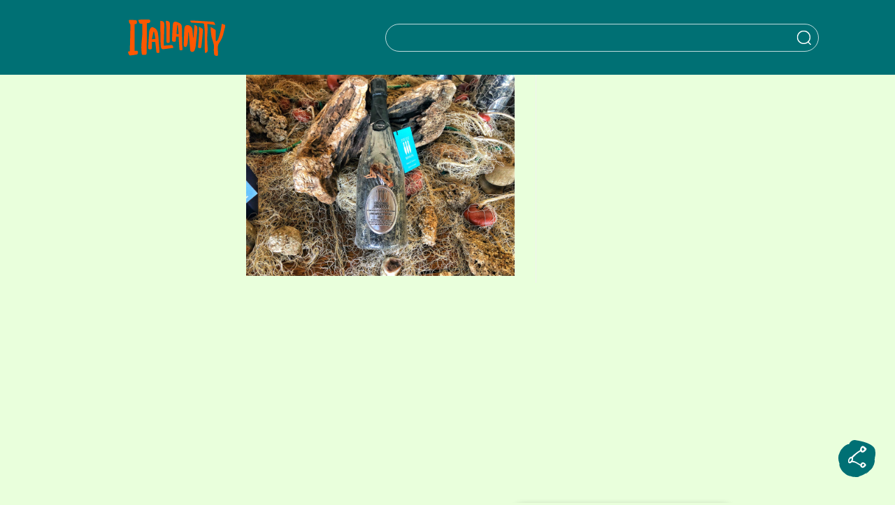

--- FILE ---
content_type: text/html; charset=utf-8
request_url: https://www.google.com/recaptcha/api2/anchor?ar=1&k=6Ldreh4eAAAAAChWV4DnARjyPs_6Z6c-bCSQskT3&co=aHR0cHM6Ly9pdGFsaWFuaXR5LmpwOjQ0Mw..&hl=en&v=N67nZn4AqZkNcbeMu4prBgzg&size=invisible&anchor-ms=20000&execute-ms=30000&cb=czp8d0gpuxfb
body_size: 48781
content:
<!DOCTYPE HTML><html dir="ltr" lang="en"><head><meta http-equiv="Content-Type" content="text/html; charset=UTF-8">
<meta http-equiv="X-UA-Compatible" content="IE=edge">
<title>reCAPTCHA</title>
<style type="text/css">
/* cyrillic-ext */
@font-face {
  font-family: 'Roboto';
  font-style: normal;
  font-weight: 400;
  font-stretch: 100%;
  src: url(//fonts.gstatic.com/s/roboto/v48/KFO7CnqEu92Fr1ME7kSn66aGLdTylUAMa3GUBHMdazTgWw.woff2) format('woff2');
  unicode-range: U+0460-052F, U+1C80-1C8A, U+20B4, U+2DE0-2DFF, U+A640-A69F, U+FE2E-FE2F;
}
/* cyrillic */
@font-face {
  font-family: 'Roboto';
  font-style: normal;
  font-weight: 400;
  font-stretch: 100%;
  src: url(//fonts.gstatic.com/s/roboto/v48/KFO7CnqEu92Fr1ME7kSn66aGLdTylUAMa3iUBHMdazTgWw.woff2) format('woff2');
  unicode-range: U+0301, U+0400-045F, U+0490-0491, U+04B0-04B1, U+2116;
}
/* greek-ext */
@font-face {
  font-family: 'Roboto';
  font-style: normal;
  font-weight: 400;
  font-stretch: 100%;
  src: url(//fonts.gstatic.com/s/roboto/v48/KFO7CnqEu92Fr1ME7kSn66aGLdTylUAMa3CUBHMdazTgWw.woff2) format('woff2');
  unicode-range: U+1F00-1FFF;
}
/* greek */
@font-face {
  font-family: 'Roboto';
  font-style: normal;
  font-weight: 400;
  font-stretch: 100%;
  src: url(//fonts.gstatic.com/s/roboto/v48/KFO7CnqEu92Fr1ME7kSn66aGLdTylUAMa3-UBHMdazTgWw.woff2) format('woff2');
  unicode-range: U+0370-0377, U+037A-037F, U+0384-038A, U+038C, U+038E-03A1, U+03A3-03FF;
}
/* math */
@font-face {
  font-family: 'Roboto';
  font-style: normal;
  font-weight: 400;
  font-stretch: 100%;
  src: url(//fonts.gstatic.com/s/roboto/v48/KFO7CnqEu92Fr1ME7kSn66aGLdTylUAMawCUBHMdazTgWw.woff2) format('woff2');
  unicode-range: U+0302-0303, U+0305, U+0307-0308, U+0310, U+0312, U+0315, U+031A, U+0326-0327, U+032C, U+032F-0330, U+0332-0333, U+0338, U+033A, U+0346, U+034D, U+0391-03A1, U+03A3-03A9, U+03B1-03C9, U+03D1, U+03D5-03D6, U+03F0-03F1, U+03F4-03F5, U+2016-2017, U+2034-2038, U+203C, U+2040, U+2043, U+2047, U+2050, U+2057, U+205F, U+2070-2071, U+2074-208E, U+2090-209C, U+20D0-20DC, U+20E1, U+20E5-20EF, U+2100-2112, U+2114-2115, U+2117-2121, U+2123-214F, U+2190, U+2192, U+2194-21AE, U+21B0-21E5, U+21F1-21F2, U+21F4-2211, U+2213-2214, U+2216-22FF, U+2308-230B, U+2310, U+2319, U+231C-2321, U+2336-237A, U+237C, U+2395, U+239B-23B7, U+23D0, U+23DC-23E1, U+2474-2475, U+25AF, U+25B3, U+25B7, U+25BD, U+25C1, U+25CA, U+25CC, U+25FB, U+266D-266F, U+27C0-27FF, U+2900-2AFF, U+2B0E-2B11, U+2B30-2B4C, U+2BFE, U+3030, U+FF5B, U+FF5D, U+1D400-1D7FF, U+1EE00-1EEFF;
}
/* symbols */
@font-face {
  font-family: 'Roboto';
  font-style: normal;
  font-weight: 400;
  font-stretch: 100%;
  src: url(//fonts.gstatic.com/s/roboto/v48/KFO7CnqEu92Fr1ME7kSn66aGLdTylUAMaxKUBHMdazTgWw.woff2) format('woff2');
  unicode-range: U+0001-000C, U+000E-001F, U+007F-009F, U+20DD-20E0, U+20E2-20E4, U+2150-218F, U+2190, U+2192, U+2194-2199, U+21AF, U+21E6-21F0, U+21F3, U+2218-2219, U+2299, U+22C4-22C6, U+2300-243F, U+2440-244A, U+2460-24FF, U+25A0-27BF, U+2800-28FF, U+2921-2922, U+2981, U+29BF, U+29EB, U+2B00-2BFF, U+4DC0-4DFF, U+FFF9-FFFB, U+10140-1018E, U+10190-1019C, U+101A0, U+101D0-101FD, U+102E0-102FB, U+10E60-10E7E, U+1D2C0-1D2D3, U+1D2E0-1D37F, U+1F000-1F0FF, U+1F100-1F1AD, U+1F1E6-1F1FF, U+1F30D-1F30F, U+1F315, U+1F31C, U+1F31E, U+1F320-1F32C, U+1F336, U+1F378, U+1F37D, U+1F382, U+1F393-1F39F, U+1F3A7-1F3A8, U+1F3AC-1F3AF, U+1F3C2, U+1F3C4-1F3C6, U+1F3CA-1F3CE, U+1F3D4-1F3E0, U+1F3ED, U+1F3F1-1F3F3, U+1F3F5-1F3F7, U+1F408, U+1F415, U+1F41F, U+1F426, U+1F43F, U+1F441-1F442, U+1F444, U+1F446-1F449, U+1F44C-1F44E, U+1F453, U+1F46A, U+1F47D, U+1F4A3, U+1F4B0, U+1F4B3, U+1F4B9, U+1F4BB, U+1F4BF, U+1F4C8-1F4CB, U+1F4D6, U+1F4DA, U+1F4DF, U+1F4E3-1F4E6, U+1F4EA-1F4ED, U+1F4F7, U+1F4F9-1F4FB, U+1F4FD-1F4FE, U+1F503, U+1F507-1F50B, U+1F50D, U+1F512-1F513, U+1F53E-1F54A, U+1F54F-1F5FA, U+1F610, U+1F650-1F67F, U+1F687, U+1F68D, U+1F691, U+1F694, U+1F698, U+1F6AD, U+1F6B2, U+1F6B9-1F6BA, U+1F6BC, U+1F6C6-1F6CF, U+1F6D3-1F6D7, U+1F6E0-1F6EA, U+1F6F0-1F6F3, U+1F6F7-1F6FC, U+1F700-1F7FF, U+1F800-1F80B, U+1F810-1F847, U+1F850-1F859, U+1F860-1F887, U+1F890-1F8AD, U+1F8B0-1F8BB, U+1F8C0-1F8C1, U+1F900-1F90B, U+1F93B, U+1F946, U+1F984, U+1F996, U+1F9E9, U+1FA00-1FA6F, U+1FA70-1FA7C, U+1FA80-1FA89, U+1FA8F-1FAC6, U+1FACE-1FADC, U+1FADF-1FAE9, U+1FAF0-1FAF8, U+1FB00-1FBFF;
}
/* vietnamese */
@font-face {
  font-family: 'Roboto';
  font-style: normal;
  font-weight: 400;
  font-stretch: 100%;
  src: url(//fonts.gstatic.com/s/roboto/v48/KFO7CnqEu92Fr1ME7kSn66aGLdTylUAMa3OUBHMdazTgWw.woff2) format('woff2');
  unicode-range: U+0102-0103, U+0110-0111, U+0128-0129, U+0168-0169, U+01A0-01A1, U+01AF-01B0, U+0300-0301, U+0303-0304, U+0308-0309, U+0323, U+0329, U+1EA0-1EF9, U+20AB;
}
/* latin-ext */
@font-face {
  font-family: 'Roboto';
  font-style: normal;
  font-weight: 400;
  font-stretch: 100%;
  src: url(//fonts.gstatic.com/s/roboto/v48/KFO7CnqEu92Fr1ME7kSn66aGLdTylUAMa3KUBHMdazTgWw.woff2) format('woff2');
  unicode-range: U+0100-02BA, U+02BD-02C5, U+02C7-02CC, U+02CE-02D7, U+02DD-02FF, U+0304, U+0308, U+0329, U+1D00-1DBF, U+1E00-1E9F, U+1EF2-1EFF, U+2020, U+20A0-20AB, U+20AD-20C0, U+2113, U+2C60-2C7F, U+A720-A7FF;
}
/* latin */
@font-face {
  font-family: 'Roboto';
  font-style: normal;
  font-weight: 400;
  font-stretch: 100%;
  src: url(//fonts.gstatic.com/s/roboto/v48/KFO7CnqEu92Fr1ME7kSn66aGLdTylUAMa3yUBHMdazQ.woff2) format('woff2');
  unicode-range: U+0000-00FF, U+0131, U+0152-0153, U+02BB-02BC, U+02C6, U+02DA, U+02DC, U+0304, U+0308, U+0329, U+2000-206F, U+20AC, U+2122, U+2191, U+2193, U+2212, U+2215, U+FEFF, U+FFFD;
}
/* cyrillic-ext */
@font-face {
  font-family: 'Roboto';
  font-style: normal;
  font-weight: 500;
  font-stretch: 100%;
  src: url(//fonts.gstatic.com/s/roboto/v48/KFO7CnqEu92Fr1ME7kSn66aGLdTylUAMa3GUBHMdazTgWw.woff2) format('woff2');
  unicode-range: U+0460-052F, U+1C80-1C8A, U+20B4, U+2DE0-2DFF, U+A640-A69F, U+FE2E-FE2F;
}
/* cyrillic */
@font-face {
  font-family: 'Roboto';
  font-style: normal;
  font-weight: 500;
  font-stretch: 100%;
  src: url(//fonts.gstatic.com/s/roboto/v48/KFO7CnqEu92Fr1ME7kSn66aGLdTylUAMa3iUBHMdazTgWw.woff2) format('woff2');
  unicode-range: U+0301, U+0400-045F, U+0490-0491, U+04B0-04B1, U+2116;
}
/* greek-ext */
@font-face {
  font-family: 'Roboto';
  font-style: normal;
  font-weight: 500;
  font-stretch: 100%;
  src: url(//fonts.gstatic.com/s/roboto/v48/KFO7CnqEu92Fr1ME7kSn66aGLdTylUAMa3CUBHMdazTgWw.woff2) format('woff2');
  unicode-range: U+1F00-1FFF;
}
/* greek */
@font-face {
  font-family: 'Roboto';
  font-style: normal;
  font-weight: 500;
  font-stretch: 100%;
  src: url(//fonts.gstatic.com/s/roboto/v48/KFO7CnqEu92Fr1ME7kSn66aGLdTylUAMa3-UBHMdazTgWw.woff2) format('woff2');
  unicode-range: U+0370-0377, U+037A-037F, U+0384-038A, U+038C, U+038E-03A1, U+03A3-03FF;
}
/* math */
@font-face {
  font-family: 'Roboto';
  font-style: normal;
  font-weight: 500;
  font-stretch: 100%;
  src: url(//fonts.gstatic.com/s/roboto/v48/KFO7CnqEu92Fr1ME7kSn66aGLdTylUAMawCUBHMdazTgWw.woff2) format('woff2');
  unicode-range: U+0302-0303, U+0305, U+0307-0308, U+0310, U+0312, U+0315, U+031A, U+0326-0327, U+032C, U+032F-0330, U+0332-0333, U+0338, U+033A, U+0346, U+034D, U+0391-03A1, U+03A3-03A9, U+03B1-03C9, U+03D1, U+03D5-03D6, U+03F0-03F1, U+03F4-03F5, U+2016-2017, U+2034-2038, U+203C, U+2040, U+2043, U+2047, U+2050, U+2057, U+205F, U+2070-2071, U+2074-208E, U+2090-209C, U+20D0-20DC, U+20E1, U+20E5-20EF, U+2100-2112, U+2114-2115, U+2117-2121, U+2123-214F, U+2190, U+2192, U+2194-21AE, U+21B0-21E5, U+21F1-21F2, U+21F4-2211, U+2213-2214, U+2216-22FF, U+2308-230B, U+2310, U+2319, U+231C-2321, U+2336-237A, U+237C, U+2395, U+239B-23B7, U+23D0, U+23DC-23E1, U+2474-2475, U+25AF, U+25B3, U+25B7, U+25BD, U+25C1, U+25CA, U+25CC, U+25FB, U+266D-266F, U+27C0-27FF, U+2900-2AFF, U+2B0E-2B11, U+2B30-2B4C, U+2BFE, U+3030, U+FF5B, U+FF5D, U+1D400-1D7FF, U+1EE00-1EEFF;
}
/* symbols */
@font-face {
  font-family: 'Roboto';
  font-style: normal;
  font-weight: 500;
  font-stretch: 100%;
  src: url(//fonts.gstatic.com/s/roboto/v48/KFO7CnqEu92Fr1ME7kSn66aGLdTylUAMaxKUBHMdazTgWw.woff2) format('woff2');
  unicode-range: U+0001-000C, U+000E-001F, U+007F-009F, U+20DD-20E0, U+20E2-20E4, U+2150-218F, U+2190, U+2192, U+2194-2199, U+21AF, U+21E6-21F0, U+21F3, U+2218-2219, U+2299, U+22C4-22C6, U+2300-243F, U+2440-244A, U+2460-24FF, U+25A0-27BF, U+2800-28FF, U+2921-2922, U+2981, U+29BF, U+29EB, U+2B00-2BFF, U+4DC0-4DFF, U+FFF9-FFFB, U+10140-1018E, U+10190-1019C, U+101A0, U+101D0-101FD, U+102E0-102FB, U+10E60-10E7E, U+1D2C0-1D2D3, U+1D2E0-1D37F, U+1F000-1F0FF, U+1F100-1F1AD, U+1F1E6-1F1FF, U+1F30D-1F30F, U+1F315, U+1F31C, U+1F31E, U+1F320-1F32C, U+1F336, U+1F378, U+1F37D, U+1F382, U+1F393-1F39F, U+1F3A7-1F3A8, U+1F3AC-1F3AF, U+1F3C2, U+1F3C4-1F3C6, U+1F3CA-1F3CE, U+1F3D4-1F3E0, U+1F3ED, U+1F3F1-1F3F3, U+1F3F5-1F3F7, U+1F408, U+1F415, U+1F41F, U+1F426, U+1F43F, U+1F441-1F442, U+1F444, U+1F446-1F449, U+1F44C-1F44E, U+1F453, U+1F46A, U+1F47D, U+1F4A3, U+1F4B0, U+1F4B3, U+1F4B9, U+1F4BB, U+1F4BF, U+1F4C8-1F4CB, U+1F4D6, U+1F4DA, U+1F4DF, U+1F4E3-1F4E6, U+1F4EA-1F4ED, U+1F4F7, U+1F4F9-1F4FB, U+1F4FD-1F4FE, U+1F503, U+1F507-1F50B, U+1F50D, U+1F512-1F513, U+1F53E-1F54A, U+1F54F-1F5FA, U+1F610, U+1F650-1F67F, U+1F687, U+1F68D, U+1F691, U+1F694, U+1F698, U+1F6AD, U+1F6B2, U+1F6B9-1F6BA, U+1F6BC, U+1F6C6-1F6CF, U+1F6D3-1F6D7, U+1F6E0-1F6EA, U+1F6F0-1F6F3, U+1F6F7-1F6FC, U+1F700-1F7FF, U+1F800-1F80B, U+1F810-1F847, U+1F850-1F859, U+1F860-1F887, U+1F890-1F8AD, U+1F8B0-1F8BB, U+1F8C0-1F8C1, U+1F900-1F90B, U+1F93B, U+1F946, U+1F984, U+1F996, U+1F9E9, U+1FA00-1FA6F, U+1FA70-1FA7C, U+1FA80-1FA89, U+1FA8F-1FAC6, U+1FACE-1FADC, U+1FADF-1FAE9, U+1FAF0-1FAF8, U+1FB00-1FBFF;
}
/* vietnamese */
@font-face {
  font-family: 'Roboto';
  font-style: normal;
  font-weight: 500;
  font-stretch: 100%;
  src: url(//fonts.gstatic.com/s/roboto/v48/KFO7CnqEu92Fr1ME7kSn66aGLdTylUAMa3OUBHMdazTgWw.woff2) format('woff2');
  unicode-range: U+0102-0103, U+0110-0111, U+0128-0129, U+0168-0169, U+01A0-01A1, U+01AF-01B0, U+0300-0301, U+0303-0304, U+0308-0309, U+0323, U+0329, U+1EA0-1EF9, U+20AB;
}
/* latin-ext */
@font-face {
  font-family: 'Roboto';
  font-style: normal;
  font-weight: 500;
  font-stretch: 100%;
  src: url(//fonts.gstatic.com/s/roboto/v48/KFO7CnqEu92Fr1ME7kSn66aGLdTylUAMa3KUBHMdazTgWw.woff2) format('woff2');
  unicode-range: U+0100-02BA, U+02BD-02C5, U+02C7-02CC, U+02CE-02D7, U+02DD-02FF, U+0304, U+0308, U+0329, U+1D00-1DBF, U+1E00-1E9F, U+1EF2-1EFF, U+2020, U+20A0-20AB, U+20AD-20C0, U+2113, U+2C60-2C7F, U+A720-A7FF;
}
/* latin */
@font-face {
  font-family: 'Roboto';
  font-style: normal;
  font-weight: 500;
  font-stretch: 100%;
  src: url(//fonts.gstatic.com/s/roboto/v48/KFO7CnqEu92Fr1ME7kSn66aGLdTylUAMa3yUBHMdazQ.woff2) format('woff2');
  unicode-range: U+0000-00FF, U+0131, U+0152-0153, U+02BB-02BC, U+02C6, U+02DA, U+02DC, U+0304, U+0308, U+0329, U+2000-206F, U+20AC, U+2122, U+2191, U+2193, U+2212, U+2215, U+FEFF, U+FFFD;
}
/* cyrillic-ext */
@font-face {
  font-family: 'Roboto';
  font-style: normal;
  font-weight: 900;
  font-stretch: 100%;
  src: url(//fonts.gstatic.com/s/roboto/v48/KFO7CnqEu92Fr1ME7kSn66aGLdTylUAMa3GUBHMdazTgWw.woff2) format('woff2');
  unicode-range: U+0460-052F, U+1C80-1C8A, U+20B4, U+2DE0-2DFF, U+A640-A69F, U+FE2E-FE2F;
}
/* cyrillic */
@font-face {
  font-family: 'Roboto';
  font-style: normal;
  font-weight: 900;
  font-stretch: 100%;
  src: url(//fonts.gstatic.com/s/roboto/v48/KFO7CnqEu92Fr1ME7kSn66aGLdTylUAMa3iUBHMdazTgWw.woff2) format('woff2');
  unicode-range: U+0301, U+0400-045F, U+0490-0491, U+04B0-04B1, U+2116;
}
/* greek-ext */
@font-face {
  font-family: 'Roboto';
  font-style: normal;
  font-weight: 900;
  font-stretch: 100%;
  src: url(//fonts.gstatic.com/s/roboto/v48/KFO7CnqEu92Fr1ME7kSn66aGLdTylUAMa3CUBHMdazTgWw.woff2) format('woff2');
  unicode-range: U+1F00-1FFF;
}
/* greek */
@font-face {
  font-family: 'Roboto';
  font-style: normal;
  font-weight: 900;
  font-stretch: 100%;
  src: url(//fonts.gstatic.com/s/roboto/v48/KFO7CnqEu92Fr1ME7kSn66aGLdTylUAMa3-UBHMdazTgWw.woff2) format('woff2');
  unicode-range: U+0370-0377, U+037A-037F, U+0384-038A, U+038C, U+038E-03A1, U+03A3-03FF;
}
/* math */
@font-face {
  font-family: 'Roboto';
  font-style: normal;
  font-weight: 900;
  font-stretch: 100%;
  src: url(//fonts.gstatic.com/s/roboto/v48/KFO7CnqEu92Fr1ME7kSn66aGLdTylUAMawCUBHMdazTgWw.woff2) format('woff2');
  unicode-range: U+0302-0303, U+0305, U+0307-0308, U+0310, U+0312, U+0315, U+031A, U+0326-0327, U+032C, U+032F-0330, U+0332-0333, U+0338, U+033A, U+0346, U+034D, U+0391-03A1, U+03A3-03A9, U+03B1-03C9, U+03D1, U+03D5-03D6, U+03F0-03F1, U+03F4-03F5, U+2016-2017, U+2034-2038, U+203C, U+2040, U+2043, U+2047, U+2050, U+2057, U+205F, U+2070-2071, U+2074-208E, U+2090-209C, U+20D0-20DC, U+20E1, U+20E5-20EF, U+2100-2112, U+2114-2115, U+2117-2121, U+2123-214F, U+2190, U+2192, U+2194-21AE, U+21B0-21E5, U+21F1-21F2, U+21F4-2211, U+2213-2214, U+2216-22FF, U+2308-230B, U+2310, U+2319, U+231C-2321, U+2336-237A, U+237C, U+2395, U+239B-23B7, U+23D0, U+23DC-23E1, U+2474-2475, U+25AF, U+25B3, U+25B7, U+25BD, U+25C1, U+25CA, U+25CC, U+25FB, U+266D-266F, U+27C0-27FF, U+2900-2AFF, U+2B0E-2B11, U+2B30-2B4C, U+2BFE, U+3030, U+FF5B, U+FF5D, U+1D400-1D7FF, U+1EE00-1EEFF;
}
/* symbols */
@font-face {
  font-family: 'Roboto';
  font-style: normal;
  font-weight: 900;
  font-stretch: 100%;
  src: url(//fonts.gstatic.com/s/roboto/v48/KFO7CnqEu92Fr1ME7kSn66aGLdTylUAMaxKUBHMdazTgWw.woff2) format('woff2');
  unicode-range: U+0001-000C, U+000E-001F, U+007F-009F, U+20DD-20E0, U+20E2-20E4, U+2150-218F, U+2190, U+2192, U+2194-2199, U+21AF, U+21E6-21F0, U+21F3, U+2218-2219, U+2299, U+22C4-22C6, U+2300-243F, U+2440-244A, U+2460-24FF, U+25A0-27BF, U+2800-28FF, U+2921-2922, U+2981, U+29BF, U+29EB, U+2B00-2BFF, U+4DC0-4DFF, U+FFF9-FFFB, U+10140-1018E, U+10190-1019C, U+101A0, U+101D0-101FD, U+102E0-102FB, U+10E60-10E7E, U+1D2C0-1D2D3, U+1D2E0-1D37F, U+1F000-1F0FF, U+1F100-1F1AD, U+1F1E6-1F1FF, U+1F30D-1F30F, U+1F315, U+1F31C, U+1F31E, U+1F320-1F32C, U+1F336, U+1F378, U+1F37D, U+1F382, U+1F393-1F39F, U+1F3A7-1F3A8, U+1F3AC-1F3AF, U+1F3C2, U+1F3C4-1F3C6, U+1F3CA-1F3CE, U+1F3D4-1F3E0, U+1F3ED, U+1F3F1-1F3F3, U+1F3F5-1F3F7, U+1F408, U+1F415, U+1F41F, U+1F426, U+1F43F, U+1F441-1F442, U+1F444, U+1F446-1F449, U+1F44C-1F44E, U+1F453, U+1F46A, U+1F47D, U+1F4A3, U+1F4B0, U+1F4B3, U+1F4B9, U+1F4BB, U+1F4BF, U+1F4C8-1F4CB, U+1F4D6, U+1F4DA, U+1F4DF, U+1F4E3-1F4E6, U+1F4EA-1F4ED, U+1F4F7, U+1F4F9-1F4FB, U+1F4FD-1F4FE, U+1F503, U+1F507-1F50B, U+1F50D, U+1F512-1F513, U+1F53E-1F54A, U+1F54F-1F5FA, U+1F610, U+1F650-1F67F, U+1F687, U+1F68D, U+1F691, U+1F694, U+1F698, U+1F6AD, U+1F6B2, U+1F6B9-1F6BA, U+1F6BC, U+1F6C6-1F6CF, U+1F6D3-1F6D7, U+1F6E0-1F6EA, U+1F6F0-1F6F3, U+1F6F7-1F6FC, U+1F700-1F7FF, U+1F800-1F80B, U+1F810-1F847, U+1F850-1F859, U+1F860-1F887, U+1F890-1F8AD, U+1F8B0-1F8BB, U+1F8C0-1F8C1, U+1F900-1F90B, U+1F93B, U+1F946, U+1F984, U+1F996, U+1F9E9, U+1FA00-1FA6F, U+1FA70-1FA7C, U+1FA80-1FA89, U+1FA8F-1FAC6, U+1FACE-1FADC, U+1FADF-1FAE9, U+1FAF0-1FAF8, U+1FB00-1FBFF;
}
/* vietnamese */
@font-face {
  font-family: 'Roboto';
  font-style: normal;
  font-weight: 900;
  font-stretch: 100%;
  src: url(//fonts.gstatic.com/s/roboto/v48/KFO7CnqEu92Fr1ME7kSn66aGLdTylUAMa3OUBHMdazTgWw.woff2) format('woff2');
  unicode-range: U+0102-0103, U+0110-0111, U+0128-0129, U+0168-0169, U+01A0-01A1, U+01AF-01B0, U+0300-0301, U+0303-0304, U+0308-0309, U+0323, U+0329, U+1EA0-1EF9, U+20AB;
}
/* latin-ext */
@font-face {
  font-family: 'Roboto';
  font-style: normal;
  font-weight: 900;
  font-stretch: 100%;
  src: url(//fonts.gstatic.com/s/roboto/v48/KFO7CnqEu92Fr1ME7kSn66aGLdTylUAMa3KUBHMdazTgWw.woff2) format('woff2');
  unicode-range: U+0100-02BA, U+02BD-02C5, U+02C7-02CC, U+02CE-02D7, U+02DD-02FF, U+0304, U+0308, U+0329, U+1D00-1DBF, U+1E00-1E9F, U+1EF2-1EFF, U+2020, U+20A0-20AB, U+20AD-20C0, U+2113, U+2C60-2C7F, U+A720-A7FF;
}
/* latin */
@font-face {
  font-family: 'Roboto';
  font-style: normal;
  font-weight: 900;
  font-stretch: 100%;
  src: url(//fonts.gstatic.com/s/roboto/v48/KFO7CnqEu92Fr1ME7kSn66aGLdTylUAMa3yUBHMdazQ.woff2) format('woff2');
  unicode-range: U+0000-00FF, U+0131, U+0152-0153, U+02BB-02BC, U+02C6, U+02DA, U+02DC, U+0304, U+0308, U+0329, U+2000-206F, U+20AC, U+2122, U+2191, U+2193, U+2212, U+2215, U+FEFF, U+FFFD;
}

</style>
<link rel="stylesheet" type="text/css" href="https://www.gstatic.com/recaptcha/releases/N67nZn4AqZkNcbeMu4prBgzg/styles__ltr.css">
<script nonce="b_NVI2qW1E_8X-5h2KwUOQ" type="text/javascript">window['__recaptcha_api'] = 'https://www.google.com/recaptcha/api2/';</script>
<script type="text/javascript" src="https://www.gstatic.com/recaptcha/releases/N67nZn4AqZkNcbeMu4prBgzg/recaptcha__en.js" nonce="b_NVI2qW1E_8X-5h2KwUOQ">
      
    </script></head>
<body><div id="rc-anchor-alert" class="rc-anchor-alert"></div>
<input type="hidden" id="recaptcha-token" value="[base64]">
<script type="text/javascript" nonce="b_NVI2qW1E_8X-5h2KwUOQ">
      recaptcha.anchor.Main.init("[\x22ainput\x22,[\x22bgdata\x22,\x22\x22,\[base64]/[base64]/[base64]/ZyhXLGgpOnEoW04sMjEsbF0sVywwKSxoKSxmYWxzZSxmYWxzZSl9Y2F0Y2goayl7RygzNTgsVyk/[base64]/[base64]/[base64]/[base64]/[base64]/[base64]/[base64]/bmV3IEJbT10oRFswXSk6dz09Mj9uZXcgQltPXShEWzBdLERbMV0pOnc9PTM/bmV3IEJbT10oRFswXSxEWzFdLERbMl0pOnc9PTQ/[base64]/[base64]/[base64]/[base64]/[base64]\\u003d\x22,\[base64]\\u003d\\u003d\x22,\x22w5QWw6g6wqY4Ny5rRcKUwrZTwrrCv1bDlsKuHQDCqQnDjcKTwqRbfUZiCxrCs8O/[base64]/ChFU/woPDk8Onw7DDlxjDtyJlOBVDbMKRwrsYHsOfw61mwqZNOcKwwrvDlsO/w7Mfw5HCkSR1FhvCiMO2w5xRbcKxw6TDlMK3w7LChhoKwrZ4ShslXHopw4BqwplSw4RGNsKgK8O4w6zDrkZZKcOxw6/Di8O3CF9Jw43CnlDDskXDux/Cp8KfRwhdNcO1SsOzw4hnw7zCmXjCu8Ocw6rCnMOaw5MQc1pUb8OHegnCjcOrFzY5w7U7wr/DtcOXw5vCqcOHwpHCnR1lw6HCtMK9woxSwpvDghh4woDDjMK1w4Btwr8OAcKyN8OWw6HDr1BkTSVpwo7DksKfwqPCrF3DhUfDpyTCiHvCmxjDjX0YwrYzSCHCpcK7w6jClMKuwqBiAT3CrsKKw4/DtU9ROsKCw7rClSBQwp5mGVwJwro6KErDvmM9w4gMMlxMwrnChVQXwoxbHcKOdQTDrUPCpcONw7HDm8KBa8K9wrYEwqHCs8Kdwo1mJcOLwq7CmMKZPMKwZRPDsMOyHw/DvHJ/P8KywqPChcOMd8K1dcKSwq7Cg1/DryrDggTCqQ/Ct8OHPAsew5Viw57DssKiK1PDpGHCnRo+w7nCusKsGMKHwpM5w61jwoLCucOSScOgNFLCjMKUw6PDox/CqVzDt8Kyw51WOsOcRVs1VMK6DsK6EMK7CGI+EsKUwo40HF3CsMKZTcOAw5Ebwr8hQ2tzw4p/worDm8KbYcKVwpAew6HDo8KpwqnDuVgqUsK+wrfDsVzDl8OZw5cvwpVtwprCt8OFw6zCnQ5kw7Bvwpdpw5rCrBPDtWJKSXtFGcK0wokXT8OFw6LDjG3Dj8Ouw6xHQcOmSX3ChMKXWRcadSwTwo17wp1uQ3vDqcODUnXDmMK4M1YCwptFGsOOw5fCow7Cq1PCuw/[base64]/wpgkwp04w58YFcO6BcOmwqx8wo0iZWfDhWQWD8OMwoLCiBxqwpMJwqfDvMOQIcKITsOxW0wlwrICwqLCu8OyYMKbLEFkJsO/TR/DslbDgVfDnsKYWMOswpIEFsOuw73Cl14QwpnCoMOQecKgwo/[base64]/[base64]/CisOyOjdbMDjDo8OLw4MrYQbDn00aMgItPMOoIAnCocKIw4w+bDdhbSfDncKPJcKuJ8KnwpvDuMOVBmfDu2DDsAoHw5XDpsOkIWnChyAud0TDtgwXw4UPPcONBjHDmQ/DnMK7cFwbOHbCsAA3w74RXl0Gwqp3wpgQVmLDhsOQwrLCkVsCZcKlKMKTcMODbWIBEcKAEMKAwpIzw6jClxFyNR/DljIQOMKuCllHDSUKPE8qKxrCnUnDoFfDuC8vwoMnw59efsKsI3Q9BsKgw57Cs8O/w6nDt2R8w7wzUsKRUsOmdn/Cr3p8wq9yA2LDkgbCtcOJw5DCrXxMZQrDtidFU8Ozwr51IBFee1t4VlNBGGfCn1/CrMKUJBjDoizDrTbCgwHDohHDrTbCiy/DnMOIKMKgBETDnsKARlYzDwRaWzPChkE2SAoKUMKDw5LCvMOUZ8OPPcKXG8KhQhwmVFp9w4/CucOuB0N/w7DDslXCvcOFw7zDtlvDonsaw40bwpkkKsOwwr3DmXcKwo3DnmbCh8KPK8Ogw5F7JcKvSAZSEMOkw4pHwq3Cgz/DnMOMw7XDo8KywoY9wp7CsnjDvsKGN8KDwo7Cr8KIwpvChEHCiXFHLmvCmSp5w6g3w4TCkwzDisK1w6rDoGYxD8KrwonDgMKUIcKkwpQRw4rCqMO+w6DDmsKHwovDqMO2aQB6YGEjw6lydcO/IsK3czJwZhNDw5rDlcOwwrgjwrHDqwIGwpsaw77Chy7CiRZhwo7DgFHCm8KjWwx6fBnDosOtc8O+w7UwdcKlwqbCgjfClsKxEsONAifDgiIswq7CkB3CuRMoVMKwwqHDhSfCvsO5ecKFcWlGXsOzw64EBDbDmSPCr3JkPMOrO8Ofwr3DnA/[base64]/DqEUSw69uNE7DksKzwpBpwpXDi3zCiW8uMh1nacOGcxEsw6JLNMO0w4lPw5lxcxQhw6gXw4XDm8OkOcOZw7bCknLDkkkIG0fDhcKCARlkwozCnxfCj8KFwpooRx/DlcOqPkHCncO/FFIEccK6T8OtwrNOQW3Ct8Khw6jDp3XCt8KubsObcsOlb8KjITE/VcKrwoTDnQghwrkTWU7Du0/CrCvCmMOFUlc6w5/[base64]/CuCjDvcO/ScO3wpPDqlJnwowjZ8KlAhHCh8OswoRZaXd/w6Rdw6Bna8OSwq0yK0vCiCtjwrFSwqs+CW42w7zDjcKSWXTClTjCpMKQcsKGFMKIYwdkd8KVwpLCvsKxwqYyRcKGw69+DDU/[base64]/DoQrCoW1+Q8OGIxhrQsO2csK9LQ/Cnm0tBElKMzk1CMKTwpRkw5dZwpjDl8O+PcKDB8OwwoDCpcKbbUbDrMKPw7jDmzYlwpk0w6fCnsKWCcKGCMO0MCRkwoYqf8O+EW0zwrzDszrDlmB6wqhOAiPDssKzOnB/LjbDscOqwp8BH8KJw7nChsO4w5/DkRtYQWvCvcO/wozDj098wpbDuMKxw4cvwofDtMKXwoDCgcKKUy4IwrTCkGXDm1dhwr7Cn8Kpw5U5PMKxwpRwK8OEw7AnOMKnw6PDtsKsSsKnK8KQw4zDnlzDg8KmwqkiPMKKacK3bMO7wqrCgcOxEMKxZQzDgGc6w6YGwqHDrcO/Z8K7PMOdAcOvHV8hWAHCkSXCgMKHJS9Cwrg3w6bClkVxKlHCuBddJcO1I8O1w5zDqMOlwozCtU7CoWjDl01aw57Cpg/CgMOZwprDuivDlcKnwoV+w5Ruw68uw4oxOwPClQbCv1Ngw5rCowJ4AMOkwpFjwpBrJsOdw6LDlsOqOsKowqjDlDjCuBjDhQTDtsKzcjsKw6NbX2NQw6XDuikGMgTDgMKcN8KXE3fDkMOiU8OLTMKwYGHDnB7Dv8Omawp1a8OcPMKOwq7Drm/Dp045wp/DosOiVcOsw73CgXnDl8Otw4PDiMK2P8O8wo3DnRQbw4hIcMKew6/DrSR1SW/CmzVRw6rDncK+eMOPw4HCg8KbO8K0wqpLdsKyXcKEDsOoHEYlwr9fwp1Ywq1Dwp/DkkpNwq1OT1DCl1I7w5zDgcOKExkEYnwpAzzDlsOnwrDDvSxFwrcZFVBdHn9awpE+VVIEFG8uAH3CpDFJw7fDhiLCgcKQw5LCrl5IOFcawonDgl3CgsOdw6lfw5Z1w7jDncKkwqM4WizClsK/wpIJwrFFwonCscKQw6vDvk90ZWEqw7FVHnc/Ww/Cu8KzwrYrQGFOYWsrwrvDlmDDtnrDsBzCjQ3DgMOmSBcxw6vDp14HwqTCo8KbCinDpcKUbsKpwqx5ZMKDw6tQPgXDrnPDsEHDhF1Rwrh+w6YAXMKsw6kiwq1fL0dlw6jCqWnDo1s3wr86UR/[base64]/DgsK8wp9gTsKYwog/TWNTwrp3w4EwC8OOTBbDi0USL8O5HANKc8KGw6lPw53CncOSCHPDvTjCggvDoMOaZVvCssOxw6HDpVrCgcOxwrvCqxZWw4nCp8O4OkRbwr0yw64GAwvCoW17IMKfwpZewpHDoTs7woN9U8OBUcOvwprCpMKbwrPCsVd/wqpvwo/[base64]/[base64]/[base64]/DhMOQw68Ew50fw7vCvmMsGsO+EMOQbB87I0wpASgOACnCszjCoBLCm8K7w6QfwqHDsMKiRzdBLi5Rwq4uB8OFwqrCt8OjwqhZIMKMwq0jJcKXwoohLMOmZmTCnsKgQj7CtMKrCU8/H8Ogw7txVyJqIWfCrMOrR0YNLzLClEg2w5nDtRhUwqvCtj3DgiZtwp/[base64]/Ch8KEwp/[base64]/Dq8ObwrIdIsOXZMOyNUnDsMKzwobCgcKDwoXDuy9mJMKDw6XCr2wPw5fDv8OjJsOMw4DCosOvZnBhw5bCriEtwozClsKWWHcUXcOTbz3DtcO8wqjDikVwI8KSKVrDj8Kkby17RcOeRS1Ow6DCjVMMw5RHK33DrcKYwoPDkcOlw57DncONc8KOw4/CmMOWbsO1w7nCqcKuwp3DrBw4BsOCw4rDncKPw4QuOzwGSMOzw5PDixZfwrZ+w7LDlGxjwq/DtzPCgMK7w5XDusOtwrrCq8KvU8OMD8Kpc8KGw5Z0wpRiw4pbw6rCscOzwpIrd8KKc23Cmw7DjRjDjMKxwrLCi1nCtMKnXg9QV3rCnzXDjsOaPcKUeSHCpcKgDV4RfMOpKGjCiMOvbcO5wrBMPFIjw5rCssK2wofDrVg7wpTCrMK9DcKTHcOsZT/DnU1nWyfDgzfCnwTDm3E1wrF2D8OHw7RyNMOjdMKdL8O4wqRqJm3DgsKaw5J4AsOFwp5owoPCuQpZw4nDujtsO2JFLR/Cj8Klw41TwqPCrMO9w75mw4vDimgyw5UsTsKjbcOSVMKaw5TCsMKFDgDCrRxKwqwLwo5Lwqhaw6cAM8Odw6/CoAIAKMKyGWzDu8KjKl3Dkxh/Q2XCrSXDm2zCrcKuwqhEw7dQICbDnAM6wpzCisKzw6dhRsK1eBHDpSTDt8O+w5kGLMOuw6ZsdsOGwrfCoMKIw4vDv8KvwqFMw48Oe8OTwp0TwpPCtCVaPcOMw67CmwxTwpvCpsOrEC9+w4Agw6bCn8KawpQNOsKMwrcSwr/DoMOQCMOANMOXw48PIhDCpMOqw7dDOQnDq3vCrwMywpnDt0Apwq/CgsKpF8OZDBsxwoPDu8KhD0bDucK8A0LDkG3DjAnDrGcKBMOKF8K1X8Ofw5VHw4cVwprDr8KXwrbChxjCosODwpkVw5/Dok/DuUMSFxUzRx/CpcKOw59fA8Oyw5tOwogkw58NecKIwrLDgcO1VyJ+PMOPwpZsw7/CjSRKasOqXT/CvsO5NMOzIcOZw4t/w5VyXcOGZsKlTsOuw7vDksO3w4/[base64]/CmsK0wo8nVMOsecKaDiU7w4l0w6I3Wnk9JMOdfxPDmT/DscOVbi/DkgHDlVtZG8O4woXDmMO8w7Rzwr8Zw5xLAsOdUMKmFMKrw4sSJ8KVwropbB/CocKEN8KNwo3CoMOqCsKgGiDClHJCw6dUdzzDnnEAJcKDwrnDnGLDjmxRLsO5XlDCuDbCvsOEM8O/w6zDtncpWsOHaMKgwoQswpPDojLDhQEiw4vDlcKBT8OvPsKywo1Ew7BhXMOjMxQLw6o/[base64]/Dvjx+UMKFFgVrw6rChHPCqcORfcOSQsO9wozCsMOUUMO1w7/DgcOpwqpeeFBUwrvCv8Kdw5FgU8OwTMK/wrd5dMK+wrxUw6zCiMOve8Ozw5zDhcKVN1TDjCrDgMKIw7zCk8KrcF9lcMO0W8OjwrQOwok+B20mChJcwoTCjl/Cp8KbIirDiWnDh34QZ2vDox8aBcK5OMObBVPDrVTDv8O5wq57wrsUJRrCosKDw7cTBCXCgifDnk9TMsOZw6DDnTNhw7fCmMOPIG4Ow6PCtsOnYQ/CoXApw5FGa8KgWcKxw6/DgnbDn8KtwqbCpcKQw7hQe8OLw5TCnAc3wpfDicOaIRrCkQVoPCrCvgPDhMKZw6w3ChLDjjPDk8OhwoszwrjDvkTDihovwp3CjgrCu8OiQgEMPzbClRfDl8OQwoHCgcKLa07Ch3/Dq8O2a8OfwprDgTgcwpIVY8KFMix+UMK9w44owpzCl3htZsKNGTdvwpjDu8O9w53DncKSwrXCm8K3w4txGsKTwrdTwoHDscOXB0ANwoHDj8KcwqTCvcK/RMKJw6MZJlZDw7c/[base64]/CjMOmwpgUMxzDkcOawqnCsMOGLMKSwoYYFXrChEBBEDfDhMODDjnDr1bDih9rwrtxXDbCt0ktwoDDjgsgwojCpMOnw7zCqBbDnsKDw6dgwoXDiMOVw4g4wohuw4HDnjDCu8O5IFc/D8KVVi8DGsOywrHDlsOHw5/CqMOOw57CmMKDcWLCvcOvwpnDtcOWFVIow75eFBNBGcOhM8KEacKWwrRaw5l0AFQswp3Dh015woAsw7fCkjUAwrPCssK7wqTCgApGcgReUz/CmcOiNQIBwqx8UcOVw6geTsOEL8K0wrPDsWXDgcKSw63DtCQqw5nDuyzDjcKeXsOxwobCuVFpwph6HMOCwpZMIWnDukBXbcKVwo3DtsKNwo/[base64]/CuMKkw6kPw44cGMKbwr3CjSXDjEkfw4xKw6xnwp7Ck1QrNExkwqBawrTCq8KccmkGd8Oyw6UdQ15Cwq99w4IFKFMkwqrCvVLDtWotR8OMRU/[base64]/DpMOkwqRNwpnDuMOFwq7DiMOOw6nCv8KtwonDusKUGsO4MsKtwrTCo3Fmw6zCvgM2dMO5PhoeMcOhw4VYwq5ywpTDt8KWChlIwpd1NcOfwrpqwqfCtnXCgFTCk1UGwpvCvm1/w6tAFXLDrmDCoMOkYsOgQQxyccOKOcKrbRPDqQrCvMKodg7DtcOLwo3CixgjDsONUMOrw6MNeMOLw7/CtjM2w47Cg8KeCDzDqjfCmMKNw4zDiCXDhlQkC8OFayjDhVTCpMOMw6YEfsKfZhs4d8Kjw4bCsRfDk8KqLsOhw6/[base64]/CvsOCXCBdJcOVwpvDtMOMw7HChE0/[base64]/Dt8K2FBd6wqE6HcK6RsKzNxbDsXLCpsKBIMOWdsObTcKOalVVw6smwqkKw458dsOkw5nCt2PDmMOzw7vCu8Kkw7bCs8Kgw6jCtcOiw5/CnhFIengVasK8wpRJQHbCumPDuwrDgcOCTMOiwrN/IMKVUsOeS8KyVTpgdMOwJGlaCUHClQnDshFrDcOFwrfDhcO4wqxNTHLDsgEfwozDp07CqXxqwojDoMKoKmDDu3HCpsOeKE3DlizCgMONNsKMXcKOw67Cu8K7wo0VwqrCocOXKHnClRDCqDrCiHdmwobDgWAgE0EFNMKSbMKNw5fCocKmQ8O/w4sAIcO1wqTDvMKHw4XDn8KYwrPCvjjCujjCnWVGY3nDsTXDhw7Ch8OdDcKxZ0APdnDChsO4aXDCrMOKwqLDlcOnKSEzwqXDqT/[base64]/[base64]/Cu0snw5sDw59twqkPwrLCvsOaAcOkwpB4fENmw5HDoDjCp8K9bCtCw4/[base64]/CoTTDnXnCjsKHfkIXwrnCpTvCqn7CqAd2KsOXe8O1OljDusKIwrPCusKvfwnDgE40GcODCsOFwpFPwqjCnMOdNMK2w6rCnXHDogDCjmdRUcK6CTYNw47ClyxmTMO0wpbCtHnCo2Yzw7BvwpkHVEfDt1/Cun/DpC3CiFfDi2PDt8OrwqIuwrVtw5TCoUIUwqdaw6bCh1nCj8OAw5jDiMOHSMOKwo9bPhFMwrzCv8OIw78Ewo/[base64]/w7dlM8K0U2hVYSMBw7l7wo7DrQs5bcOcEsKXKsO+w6bCuMOMFwfCnMOWQcK6G8KXwqQQw6Yuwr3CtsO4w7ppwqvDrMKrwo8BwrLDrE/CnBEOwoA0wosGw4fDti4KXcK1wqrDv8KzSH41bMK1w7R3w67Cj1QqwprDp8Kzwp3CisKzw53ClcKfM8O4woBVwpx+wrpgw6jDvS0ywpDDvibDlm3Cox5pSsO0wqtvw6YMAcOEwoTDmcKLcT7DvzgUeV/Cl8OTAMOkwqjDqSLDlF0qQsO8w4Vnw5MJLRRowo/Dn8KcRMKHcsKuwoJtwofDuG/DlsKCKB3DkTnCgMOew5NuOzDDvUxZwqQWw4lrNVnDjsOnw7JlDEfCnsK9bnbDnEUmwpvCgSDCsm/DpRAtwoXDnwrDvjFjAHhGw7fCvgHCmsK5WQxmaMOkH3bCgsOgw7fDhm3CgMKkc3RXwqhuwr5KAwrCgDHCjsKRw68rwrbCtxHDhB5jwpbDtTxpN00/woItwrTDrsOOw6cyw4BJRMOJeF0FPhB0aHPCv8Kjw5tMwqkZw6XChcOiPsKbLMKLIm/DuHfDhsOaPBg3LT91wqVqRkXCj8KPdcKJwoHDn1fCu8KlwpHDr8KnwrLDuX3Ct8O1SA/DjMK9wrvCs8KOw7jDqcKoCwHDmS3DjMOCw7PDjMOfHsKzwoPDrkQLfxUiAcK1aklSTsO9AcKuIn1ZwqTCrsOiTMKHcEQewqDCg1ZVwr5BHcK6wqvDuGg3w686U8KWw7vCusOgw7PCjcKJFMKZUx4WCQLDkMOOw44lwrxsVl8Fw7TDiH/DtMO0w7fCgMOowqzCg8O1w45TeMKyQB3CmVvDgcOFwqxhGcKHAWDCtSXDqsOVw4PCkMKtDT7Cr8KhTiLCrFJNRsOSwo/[base64]/[base64]/DmXNew6VpwrXCqXkMHCtiw5TCnAzChWILNmcmGhcgw53DjxQgBDJRaMO7w58sw77Ck8OXQsO7w6BJOsKpMMKdclgtw4LDixLDqMKPwrbCgXvDjnHDqiw3bTppT1E0W8KSwoR1woxyBWAqw5/CoiNKw6DChmNZwoEAImvCrkkQw6TCmsKJw6wGM3zClEPDg8KGG8KPwozCnWQZHMKdwqbDisKFJWspwrXCg8OPQcOlwqbDk2DDrGwiEsKEwqrDksKrXMOHwoRZw7ENFjHChsKGMQBEBxDCgXTCjcKPw5jCrcO+w6DCr8OEb8KYw6/DmhvDjUrDrzwDw67DgcKkRsKnLcKXAmUtw6wowrceUmLDsT1mw5fCqC7CoFhQwrLCnwfCo3pfw6PDvlUcw60Nw57DgRPClBQ3w5TChEZIElZReVnDhB1/DsOCfEbCocOGa8O9wpliMcKPwpLCgsO8w43CnRnComojIBYWKXkNw43DjRhHeCLCuk5awoLCjsOSw5R2D8OPwqnDrwIBMMKyTwnCr2rCg3k9woXCkcK/GQhvw6vDoh/CncONH8K/w5ROwrs3wpIhWsOlAcKAw67DqcK0OnJ2w5vDqMKvw5AqWcOcw6LCuSPCjsO3w54yw7HCu8KIwofCs8Kxw77DgcK7w48Kw5XDlsOlKkRmVsKewp/[base64]/CscKMdyRxw4xbw7x/w7vCl8KJw7PDsMOxexROwrMwwr1/aRPChcK+w6Y0w7hLwop6dTDDhcKYDCcMJjDDp8KZM8OqwozDhsOVIcKgw6R6IMKKw7tPwo3Dq8K2C2t/wotww4Qnwr5Jw63Co8KiDMOkwqhEJlPCvjNYw5U3KDU8wp8Vw6PDpMOHwrDDo8KOw4Iyw4N4AlnCu8KXw5bDkXHCgcOcbMKMw4DClMKpS8KnH8OqUQrDocKaY0/[base64]/DjMOHLsKDPMOnw7gqw73CnsOmeMKKTcOzVsKBaB94wrzCisKqEC/DpmvDo8KBBn4AdTQBCCzCgcOzM8OCw5lMMsKmw4FfRHPCsjrDsyrCgWLDrcONUg/[base64]/Do2B5DMO9w5nCvWLDhcKEbyVGw7lBV2Biw4TDq8Ohw6wNwoUfwrlvwp/DtlExLVXCkUseMsKYFcK+w6bDuRzCnjTCrj4KeMKTwo5fIzzCksOgwrzChgXClsORw6nDoUZyBg3Dt0HDhcOtwrwpw7/DtH4ywqnDhkEPw77DqXIuPcK6TcKPMMK4wrEIw7/DosOJb13DkTDCjm3Cv3vDm3rDtl7CpRfCgsKjPMKmGMKeQ8KGAWDDiEwYwp7DgWJsPx4XADnCkGXCjkfDssKXEXgxwrwtwqgEw7vDlMObeBwvw7LCpMKgwq/[base64]/CmlRZG8K4w61iworCh0oowqnCvTrCisOiwpzDp8KUw5jCpsK9wplTWcKlOn/[base64]/wrnCq1bDn8OFwqF0wpQ/DcOWw6EWHcOIw7/DrMKiwoXCkBnDucKQwqYXwrZCwr83YsOAw5F6w63CqR12IXnDv8Oew6gxYDg6w6LDoRfDhcKAw5grwqHCsTvDhQpCVxbDgU/Dnj8MIlvCjyTCnMKOw5vDn8KPw7lXZMOOAcK8w5XDizrDjF3CgB7CnRLDrH/DqMKuw6FMw5FIw4RtPT/[base64]/Ds0gNwqbCmsOaw74jfsOlQ8KxwpQYwqvDkT7DpMOlwqHDosKzwqxWQ8OCw6VeeMKBwpHCg8K5wpJjMcKmw7Jww77CrXLCksOCwqdhIsO/JH9qwp/CoMKzPsK6RnNuesKqw7RlesKZdsKWwrQ6bRBLQcKgFMOKwphHDMKqTsOPw50Lw6jDlhzCq8Odw7DCviPDlMK0Ah7DvcK4OcO3R8O9w6rCmyFTJcK3w57DucKnFsOgwoMxw4DDhw58wpsCMMK9w5fClMOuWMKAYT/CkXEidDxxETTCiwHDlcKsY04Vwo/DlHguwqPDr8KPw4bCpcOADFLCjCTDqSjDk3JEJsO/ARM9wo7CmMOcKsO1HD4GQcKHwqQfw5DCn8KebsKQSlzDshzCoMKILMOXDcKCw4Mxw7/CiTsWR8KdwrNJwoZ3wpN+w6NWw6gzwrbDrcK3d27DlBdcESLCqH/Dhh8qdw8owqoNw4LDvMOUw6ssfsO2GE1wIsOmUsKzBcKawqg/wox5a8O1OG9Xw4LCicOBwpfDnBx0Vz7CsEd3ecKMRnXDilLDll/CosKuVcOcw5bCpcO7WsOlaWbCgMOTwqZRw7IPQMOZwqvDpSfClcK5YBJpwqo3wovCvSTCqA7DpDktwodqAEzCuMKnw6bCt8KyC8OEw6XCsB7DvWFDZwDDvTAMVGxGwrPCp8KCJMKaw74iw6fConjDt8OvGE/DqMOQw5XCvld2w6dNwrXCt0DDjsOWw7IUwqwwOA/[base64]/Ch8OMVFBpEcKXwqFEw4jCgHslc1zDs1EnUcOmw5jDmsOzw74QQMK0FsOeaMKYw5zChixNNsOAw6nDmEHDu8OjeSYKwoXCtEkkGcKwIWXDrsKkwpgewq4Sw4bDnQMQw77DpsOfw7vDp2NrwpDDj8OZK2dbwozDpMKVS8OFwo1WfW1qw54xw6PDo3UCwqvCgyNZWi/DtizDmBPDgcKJJsOpwpg3cXzCgAfDlCvChB7Du3E+wrFtwoJgw53DigrDizzCn8OWSljCq2vDlcKYL8ObOC8EHV/CmGw0wqXDo8KJw6jCo8K9wonDpwrCqlTDoEjClTfDrMKGdcKmwrQVw61/KFcowrXCokscw5VzHwVHw6ZoWMKAPBbCsktvwo8rTMKTAsKAwp1Ow4/Dj8O3esO0AMKaLWI3w5XDjMK+GkBaccODwpwUwrvCvAvDhXHCosK+wqA8IxJXTW09wphSw7Qew4RxwqZME2kvFUrCh15hwpdjwo5Nw6XClMOCw4jDsCTCvcKlJz/Dhi/DnMKQwoQ4wo4TWRnClcK7HV14T115KTDDn1h5w6nDjMO5HMO1SsK0bQ0Dw6J0wqnDicOcw6pYPcOpwrZxZ8OPw7sfw4pKBhIlwpTCoMOcwq7CksKMVcOdw7ErwqPDisOxwodhwq09wobDlkkPTzzDjcK8dcKrw4ZkUMOzCcKuRjDCmcOZMxZ9wo3CnsKtT8KbPF3CnQ/CncKBZMK5PMO3BcKxwrpYw6PDlnlzw7xkScO6w5jDg8OLdgocw5XChcOlasKDcl8iwqVHXMO7wrp0K8KsNMO4wp4Qw5nCq2AHGsK1O8KsP0XDjsOwAcO5w7zCsCAdLG1mAEg0Iigow5zDuQxTTsOLw6XDu8OPw4/DrMObIcOMwr3DtcKow7zDuAkkUcORaxrDpcKLw40Dw5zDv8KxJsKGfEbCgBfChDdew7PCmcOAw5ttMjJ5NMKfaw/Cs8OXw7vDvn5LJMORUnPCgVEBw5fDh8OHa0DCuFV1w4/DjzbDhQQKAVfCvk5wAT5QbsKKw5fCgwTDhcOBB2wewrg6wpHCqRFdBsK9BV/Cpy86w5LCvHU+RMOuw7HCkiNRWjHCqsKGThVUXhfCujlLwo1kw4JrJltZw7gaLMOaL8KqOCkaOH1Rw5DDnsKvTizDiCoYVQjDunh+b8KDCcKUw45Vd2JEw7Zcw4/[base64]/DhcKMwpBJw4vCsMKhU0jDm8KaYinCmmd7wokbSsKxUX5fw6QCwqsFw7TDmSjCmBdSw5TDr8Kuw75LQ8OawrnChMKZw7zDl37Crh97eDnCg8O4TCk4w6JbwrsYw53DjAxXPMKxFXElTQDCg8OUwrDDmlNiwqlyBXYqIxBBw5sPKggawqtewqkLJAV/wqnCgcK6w7zCq8OCw5daF8O1wr3Cv8KXKDjCqlfCmcKXNsO6YsOtw4bDkcK6RCNSd03Cu2w4HMOMXMKwUEABfGgwwrRWwoPCr8KUZB4TVcKawrbDoMO+LMOcwr/[base64]/wr7DpTXCqsKXwqLClD/[base64]/w7gaFA0Qw59kFklyw7MIZcOsJDDCnMKLdTHDg8K2MsKvYyLCug/DtcOKw7nCicKxLB10w6hxwplxC3d3F8O5HsKowoPCm8O4M0jClsOnwq0HwqcRw6NDwoHCmcOZecOaw6rDhGHDp0fCucK0KcKOOCkZw4DCo8K4wpTCpUtqwqPChMKvw6oRO8O0AcOpDMO4VilcUsOBw5nCrUUkWMOtflkNXArCo2nDq8KpOGlLw4LDoFxYwpxkfA/CoyMuwr3DpRzDoXQaOVhyw4/[base64]/Cq8KUw5NRw7HDtcOKw71NwrcHVMO9KMO9DsKka8O+w5PCrcOIw4/[base64]/Cl8OXw7pEIirCiMK2e8Kewq7CvzpAwrzClMKtwrURLsK0w5lLUcKpAwvCn8OgPQ7DiWXCrgzDv3/DjMOZw6ExwovDhWp3KDZWw5DDgmzCgU1ZM2ZDLsOcVsO1dHDDocKcDEcXIDfCiX3Ci8OAw54pw4jDisKNwrQfw7Npw6XCiBvDv8KDQwTCvVzCtzQgw6DDpsKlw49nc8Kyw5bCsXcGw5vDqcKgwpMnw7HCqUNJYsONF3nDuMOSCcKKw55lw4I/QSTCvMKMGGDCnW1nw7M2QcK2w7rDtQXCqsOwwpEQwqfCrBxrwp56w7nCoknCnXnDv8K8w7LDuXvDqsKrwpzCsMOJwpoWw6PDllBqVQgVwrxYdcO9asK9CsKUwo1/V3LCh2XDrVDDg8K1DBzDssOhwp3DtDo2w77DrMOaIiDDh0hMWsOTRBHDvxVKO3gEM8ODfRggH2HClGvDt3HCosKWw7XCrcKlVsOYLijDtsKHYxVmQ8KBwot/GDTCqideAsOhw5vClMOnOMONwoTCsCHDicKxw41PwpLCvBTCkMOHw4odw6gWwqvDnsOuLcKsw5olwrHCjFHDqRdlw4vDnQjCvSrDosKCAcO/[base64]/w6BBwpkXJ3AtAMONwpfCqEHCscOGYTjCj8O3LW8Kwq4VwpxmAMOrdsOjwo9CwrbCq8ObwoUHwq5HwqFpJiLDrVHCgcKHPGptw5XChgnCqMKEwrgAKMOJw6rCt3QrdMKpDFfCrsOUSMOew6A/[base64]/DrcKzQxjDkEVPHD7DusK7XG0PTBjDosO7T0p9c8KhwqUUGMO4wqnClizCjRZcw7tmYGVww7FGe3LDrnzCiifDoMOLwrXCjwE1YXrCiXBxw6LDm8KGW0x/NmzDtDgnesKswpTCr0jCgFDCl8ObwpLDhSvCmG3CnsOowrjDk8KfZ8OfwrtTAWoOXUDClHDClmsNw5HDt8KRaDwoT8ODwovCpx7CkABJw6nDvUh9dMOCCFbCmXPCnsK3B8OjDyrDrsOwccKfH8Knw7vDqy4XGALDrno8wqFmwrfDgMKKQ8K7LsKSM8Ogw5PDmcOZwrR/w4cTw73Dgk3CkT49PE9/[base64]/DpsKndcOWwr7Ch8KcBcKCwpVaw749Qhcfe8O/KcKxwodXwqU/[base64]/CuyfDsMKHX8K9w4nDhgYCJAIYwp7DnMO4f0PDpcKZwr5VecOgw7FAwrDChQjDl8OsRQFUaAkeXsKLYGQCw4/CrxvDsHrCrFfCr8O2w6/[base64]/Cq8O7w5lhwrHDkMKfNmlISMKrbAbDlUDDksKFfW4KD3HCr8KzOFhfbT4pw5cAw7vDsRXDrMOFIMOcPEXCtcOlJTHCj8KoJAJ3w7HClEXDksOpw7jDmcK2wqpvw6rDkcOgeQLDl2fDkHggwqQZwoPCgh0ew5XCmBPClwdaw6LDiiY/H8Orw4rCjQbDhicGwpIww5DCksK2w4hfV1d0JcKrLMKvJsOcwpFzw4/CtcKNw6Y0DVAdMMKdJgkUJFRrwpnDmG3CmmFATB02wpPCnhRGw6DCnSYdw4bDtHbCqsK+esKnWWM/[base64]/CsMOvw7DDk8Obf0R0VcKUCgjCjsOKw6E8asK7w41uwpIdw7bCkcOcEG/[base64]/DvMONwrTDjTp1bMOrw6zDgsOEw6vDtsKcPTbCqEPDjsOST8OBw6Y7LE0GaDPDnWhHw6nDvSV2XcOtwrLCu8KNSTkPw7EWwp3DoDfDvTcGwpE0ZcOIKEx4w4/DjUfCsh1BXTfCtjpUfsKSH8OIwprDq20Twqx1XcOHw5rDjcKkW8KBw7DDnsO7w4how6I/Z8KnwqbDssKGNVpCIcOYM8O2ecO9wpBOd08Ewr8Yw581fgoCMTTDlUR4F8KOamslRE07w5ZSLsKZw6bCscObLF0sw5ZNOMKBQcObwq0FS13CuVETIsKtahXCqMOKUsKUw5MGfsKhw5DDpxkew7AgwqZja8KVEA/CmcO0BsKfwrrCosOewplnGjrCjgrDtiYqwoc+w4HChMKgIW3DlcO0PWHDqMOXAMKEfznCtw9/woxAwpLCiGMeC8ONIToXwpoGcsK0wpPDi2bCvUHDsgDCtcONwozDlsK+W8OVaU4Dw5kTY01rbMKjYUjCqMKzBsKww6s+GT/DlTwkQAHDlMKNw7UofMKTSQ9Mw64xwpE1wq51w4zCgnzCoMOqCTk9LcOwXcO1dcK0RFVbwoDCgEcVw41mbjLCvcOfw6AnUUNfw7MGwr3DkcKYD8K1X3MScCDCuMKHR8Kmd8OhTyocBx/CssOmEcOhw4DDmALDsWBnVV/DnBtKRlwxwpbDkxfCjzXDtV3CosOIwovDkcKuNsOkLcOawqoyRDVibMKAwpbCi8K1TsK5A3pjJMOzwqpBw5TDjnxBwrjDmcOFwpYJw6xfw7fCtSbDgn3DpWDCoMKmUcKUfklXwpPDniXDkDEyCVzCnhPDtsK/wqTDlcKAcSBvwpzCmsOtb03CscOyw7ZSw5lLe8K7CsONJcK3wo0KTsO4wqNMwoLCn1xPXW9PJcOnwphhGsO5GCAYaQMtaMKqMsONw7AXwqQgwp5fYcOwHMKLOsKofxzCpiFtw5FAw5nClMKtTAlvKMO5w7FsK1nDiGvCnzvDqRBHNiPCnCAZbcKQEcO3TXHCkMKVwo/CvH/CosKxw75kKT9Bwp8rw6XCuXFew4fChFkOTDXDn8KCIhZtw7R8w6Qdw6fCj1V9woTClMKJdBYXPxJHwr8gw4jDsRQjdsOeagwRwrnCo8KZVcO6Kl/CusKIW8K4wrfCtcKYNg1PWGgVw4LCqU0TwpbDsMKvwoTChsO2Mx/[base64]/w4XDhMOUwr0fKcKuw6hCwp3CvMOxG8OKwp0RwoYMQi51ImBUwprCkcOtDsKCw5g1wqTCn8KfGsOOw5/[base64]/CmsOoVcOyJXBew7/CrgDDpEvDv8K6w7bDiMKdWn87AsK2w6B5HEonw5jDtQdMZ8KqwpHDo8KqOUTCtm9FZEDChADDhsO6wpXCrVrDl8Ocw4/[base64]/DpcKHWcKOJcOaw5TCrnopw47DmMK0PzEmw7zDjw/DpEVOwqpDwqDDuTJ7BybDuxTCkARpM3DDs1LDvBHDr3LDgSoIAA50LEXDkTAHCVcVw7NQNMOxWlAPWkPDsGBgwrNOAMO5e8OmRE96dMOwwoXCrnlNKMKWV8ONfMO/w6U1w4lXw7XCj2Qjw4RAwrfCpnzCh8KTDVbCky8lwoTCtsOVw5Rnw6Rbw7B3M8KBwpZFw4vDtEDDlBYbbBtRwprCh8K8esOefcOVb8KJw77DtC/CjinDncKvRnNTe03DnxJ0DMKFWAcKBsOaDMKOMRYlDg8UdMKlw5MOw7pbw7nDqcKjOMOMwrkfw4PDok5Yw4pAX8Oiwqc6YXo0w4QJesOpw7VFGsKjwqXDqcOtw5sswqZ2wqslRWs0McO/wpMUJcOewpHDq8KMw5ZlAMKuWg5Pw5FgccOmw5nCsTcNw4vCs0cnwp9FwoLDkMKjw6PCncO3w7LCm2ZQw5vDszcRJjPCgcKLw6c7HmlyFkHCpyrCllVXwqVUwrnDi30NwpbChzbDvj/CpsKFZBrDkTzDhggZKkjCp8KicxFvw7/DpA3DtA7Du0pMw6jDmMOAwo/DuhlRw5AAU8OlOMOrw5fCpsOpUsKnU8OBw5PDpMKnDsOnIcOEHcOvwoTCmcKMw74MwpLDoQAzw71Dw6Qaw6EuwovDgArDrzvDp8Oiwo/Cs3E/wr/DoMO4G25qworDpW/CjinDnUbDi2BIwr01w7QCw6gSEyJKBHJnAsOvBcOYwpwXw4LCrVlcKDw5w7zCusOkF8O8VlUdwq3DlcKZw4HDusO4woY0w47DuMOBHsKaw5/ChsOuOQ8Jw4jCpE/CgzHCjUXCownDqzHDnmojUjkcwpBswrTDlGF3wo/[base64]/DvsKkXMOvw4DDtSnDl8KbE8K6wrQVc8Kuw5NEwpIsSsOJecKEFU3Cp07DukTCi8KzQMOowrpVIcKywrQYVcOtdMOKGB/CjcOEJ2PDnDTDp8KhHg3Cong3wqMEwqbDmcOJAQjCoMKKw41UwqPClFbDnyTCp8KGOA0gacK9McK2wq3CvMOSWsOqSWtxPAVPwqTCr0bDnsO9wpXCjcKiXMK1GFfCtzNJw6HCnsOZwovCncKmJWTDgWo/wozDtMKfw7tdIx3CvBZ3w6Qnwp3DogM7PsOWWBDDtcKMwp1LexN7NcKTwooTw7DCicOXw6QAwpzDhyEqw6t8BsOEVMOtwrdNw6jDn8Kiwp3Ck25iCgzDpwxSDcOPw7nDiVMgJcOMJ8Kqwq/Co39DJVvDicK9IzvCgScCKMODw5DCmsKdbk3CvkLCssKsc8OVJn/[base64]/wojDpsObPsOyDcKuc0EywoXCoMKnBcKbw5Y5wrsTwo/DqTHChEwlf3EhCsOzw6I0NcOfw5DDlcKKw7UYdicNwp/DqRjClMKeZEI0KRbDpwTCkgt6eFYywqDDm0EGI8KHQsKaeUfCr8KDwqnCvD3DjMKZBFjDn8O/wpNGw4lNaitSC3TDnMODSMOXXVpDI8OEw6VKwpbDgQDDgx0fwpjCo8ONKsOPCl/DkhUvw5JiwqnCm8K/QUrCuidyCsOGwp7Dt8OaRcOQw4TCpk/DnjMoUMKsR31sQMKMScOnwqMdw75wwrjCnMKbwqHCqXofwp/Cl2xpF8ODw6BnUMKABU9wWMOqw57ClMK3w7nDqSfDgcKRwobDvXzDolLDqTrDtMK1IRbDpjLCjVHDvzFgwpVYw5VtwpjDtGICwqrCnUpRwqXDlU/DkGvChhLCp8OAw6QTwrvDjsKvMk/CuHjCjkR3FCTCu8OvwpzDoMKjAcKPw4FkwpDCnDBxwoHCqXhBecK1w4fChMKGQMKZwp87wrTDtsO+WsK1w67Coi3Cs8KIIl5mKw5Vw6LCkBjDiMKawq9ww6XCrMKJwrvDvcKYw4s2AgYQwpYuwpJ1GSIsYsKuCXDChkpkSMKZw7snw7pzw5jDpB7CrMOhJl/CgMOQwrg9w4J3G8KpwqbCriV8CsKQwpxGTnfCjCptw5zDpRPDncKBG8KrNsKCFcOmw48jw4fClcOTP8OMwqHCmMOVWF0UwpYqwo3DvcOCV8OVwo9/wrzDh8KJw6YAQw7Dj8KMU8KjTMOoaWNbwqdMdXEjwoLDmcKiw7h0SMK7J8O1JMKwwo3DolrClHhbw77Dr8Ouw7PCqiHCnEMHw5dsaH/Cq2laZsOcw5tKwrvChMKIeChEWMOZCsO2wpzDhcKww5TCisOXKDrDmMOqRcKPw5rDgRLCu8OyGkRSw5wVwrPDu8Kpw6MEJcKJRA/DocKqw4zCtHvDgsOTdsOSw7IBKhskPg5uLRFYwrzCisOoXkg2w6TDijMZwoVvScK3w4XCgcKFw5PCg0cbIz8BbhJ0FmwLw53DpyYGKcKHw4MXw5bDnhYvS8OJIcKtccKjwpnCkMOTUUtgcCbChGwvOsOcI1fCgychw6LCvQ\\u003d\\u003d\x22],null,[\x22conf\x22,null,\x226Ldreh4eAAAAAChWV4DnARjyPs_6Z6c-bCSQskT3\x22,0,null,null,null,1,[21,125,63,73,95,87,41,43,42,83,102,105,109,121],[7059694,367],0,null,null,null,null,0,null,0,null,700,1,null,0,\[base64]/76lBhnEnQkZnOKMAhmv8xEZ\x22,0,0,null,null,1,null,0,0,null,null,null,0],\x22https://italianity.jp:443\x22,null,[3,1,1],null,null,null,1,3600,[\x22https://www.google.com/intl/en/policies/privacy/\x22,\x22https://www.google.com/intl/en/policies/terms/\x22],\x22alyv8sDz/HT+Zp8KeRq34EhCtrFJpGrMdJdB0jMLzOI\\u003d\x22,1,0,null,1,1769758148608,0,0,[74,87],null,[22,100,140],\x22RC-PPwr-Agm2fcHAA\x22,null,null,null,null,null,\x220dAFcWeA6LXGe8eb17eSXaZOgAzZA2H_R0x2ej0xKmeDiu-hJP3bZVmdJNl6on6BEXaOovWj7-duL5zvlLrV99Z4j9hN22DBhSkA\x22,1769840948630]");
    </script></body></html>